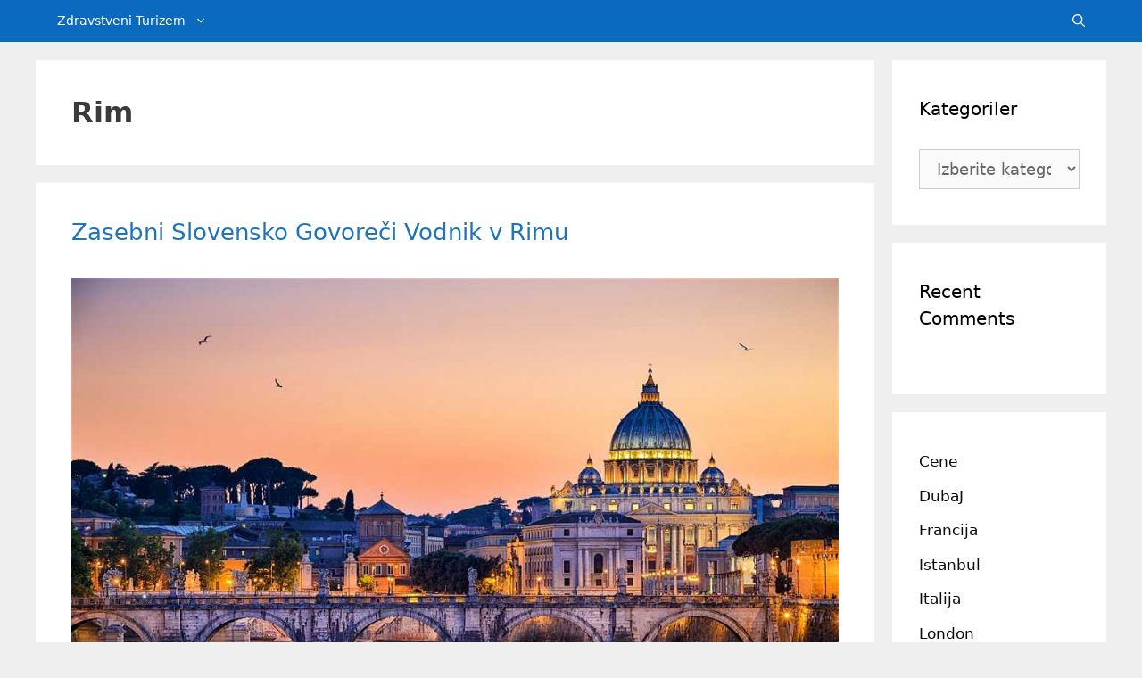

--- FILE ---
content_type: text/html; charset=UTF-8
request_url: https://travelingturks.com/sl/etiket/rim-sl/
body_size: 14318
content:
<!DOCTYPE html>
<html lang="sl-SI">
<head>
	
	<!-- GetYourGuide Analytics -->

<script async defer src="https://widget.getyourguide.com/dist/pa.umd.production.min.js" data-gyg-partner-id="F2GZGY3"></script>
	
	<meta charset="UTF-8">
	<title>Rim &#8211; Travelingturks</title>
<link rel='preload' href='https://travelingturks.com/wp-content/uploads/roma-turkce-rehber.jpg' as='image' imagesrcset='https://travelingturks.com/wp-content/uploads/roma-turkce-rehber.jpg 1024w, https://travelingturks.com/wp-content/uploads/roma-turkce-rehber-300x200.jpg 300w, https://travelingturks.com/wp-content/uploads/roma-turkce-rehber-768x512.jpg 768w, https://travelingturks.com/wp-content/uploads/roma-turkce-rehber-414x276.jpg 414w, https://travelingturks.com/wp-content/uploads/roma-turkce-rehber-470x313.jpg 470w, https://travelingturks.com/wp-content/uploads/roma-turkce-rehber-640x426.jpg 640w, https://travelingturks.com/wp-content/uploads/roma-turkce-rehber-130x86.jpg 130w, https://travelingturks.com/wp-content/uploads/roma-turkce-rehber-187x124.jpg 187w, https://travelingturks.com/wp-content/uploads/roma-turkce-rehber-990x660.jpg 990w' imagesizes='(max-width: 1024px) 100vw, 1024px' />

	<style>img:is([sizes="auto" i], [sizes^="auto," i]) { contain-intrinsic-size: 3000px 1500px }</style>
	<meta name="viewport" content="width=device-width, initial-scale=1"><meta name="robots" content="follow, noindex">
<meta property="og:url" content="https://travelingturks.com/sl/etiket/rim-sl/">
<meta property="og:site_name" content="Travelingturks">
<meta property="og:locale" content="sl_SI">
<meta property="og:locale:alternate" content=" tr_TR">
<meta property="og:locale:alternate" content="en_US">
<meta property="og:locale:alternate" content="es_ES">
<meta property="og:locale:alternate" content="fr_FR">
<meta property="og:locale:alternate" content="de_DE">
<meta property="og:locale:alternate" content="nl_NL">
<meta property="og:locale:alternate" content="ar">
<meta property="og:locale:alternate" content="bg_BG">
<meta property="og:locale:alternate" content="cs_CZ">
<meta property="og:locale:alternate" content="zh_CN">
<meta property="og:locale:alternate" content="fi">
<meta property="og:locale:alternate" content="el">
<meta property="og:locale:alternate" content="he_IL">
<meta property="og:locale:alternate" content="hi">
<meta property="og:locale:alternate" content="hu_HU">
<meta property="og:locale:alternate" content="id_ID">
<meta property="og:locale:alternate" content="ja">
<meta property="og:locale:alternate" content="ko_KR">
<meta property="og:locale:alternate" content="nb_NO">
<meta property="og:locale:alternate" content="pl_PL">
<meta property="og:locale:alternate" content="fa_IR">
<meta property="og:locale:alternate" content="pt_PT">
<meta property="og:locale:alternate" content="ro_RO">
<meta property="og:locale:alternate" content="ru_RU">
<meta property="og:locale:alternate" content="sr_RS">
<meta property="og:locale:alternate" content="sv_SE">
<meta property="og:locale:alternate" content="th">
<meta property="og:locale:alternate" content="uk_UA">
<meta property="og:locale:alternate" content="it_IT">
<meta property="og:locale:alternate" content="lv">
<meta property="og:locale:alternate" content="sk_SK">
<meta property="og:locale:alternate" content="da_DK">
<meta property="og:locale:alternate" content="et">
<meta property="og:locale:alternate" content="ca">
<meta property="og:locale:alternate" content="lt">
<meta property="og:type" content="object">
<meta property="og:title" content="Rim - Travelingturks">
<meta property="fb:pages" content="">
<meta property="fb:admins" content="">
<meta property="fb:app_id" content="">
<meta name="twitter:card" content="summary">
<meta name="twitter:site" content="https://twitter.com/travelingturks">
<meta name="twitter:creator" content="https://twitter.com/travelingturks">
<meta name="twitter:title" content="Rim - Travelingturks">
<link rel="alternate" type="application/rss+xml" title="Travelingturks &raquo; Vir" href="https://travelingturks.com/sl/feed/" />
<link rel="alternate" type="application/rss+xml" title="Travelingturks &raquo; Vir komentarjev" href="https://travelingturks.com/sl/comments/feed/" />
<link rel="alternate" type="application/rss+xml" title="Travelingturks &raquo; Rim Vir oznake" href="https://travelingturks.com/sl/etiket/rim-sl/feed/" />
<style class='flying-press-used-css' original-href='https://travelingturks.com/wp-content/cache/flying-press/72a49c98f1c6.style.min.css'></style>
<link rel='stylesheet' id='wpml-legacy-dropdown-0-css' media='all'  data-href="https://travelingturks.com/wp-content/cache/flying-press/72a49c98f1c6.style.min.css"/>
<style id='wpml-legacy-dropdown-0-inline-css'>.wpml-ls-statics-shortcode_actions{background-color:#eeeeee;}.wpml-ls-statics-shortcode_actions, .wpml-ls-statics-shortcode_actions .wpml-ls-sub-menu, .wpml-ls-statics-shortcode_actions a {border-color:#cdcdcd;}.wpml-ls-statics-shortcode_actions a, .wpml-ls-statics-shortcode_actions .wpml-ls-sub-menu a, .wpml-ls-statics-shortcode_actions .wpml-ls-sub-menu a:link, .wpml-ls-statics-shortcode_actions li:not(.wpml-ls-current-language) .wpml-ls-link, .wpml-ls-statics-shortcode_actions li:not(.wpml-ls-current-language) .wpml-ls-link:link {color:#444444;background-color:#ffffff;}.wpml-ls-statics-shortcode_actions .wpml-ls-sub-menu a:hover,.wpml-ls-statics-shortcode_actions .wpml-ls-sub-menu a:focus, .wpml-ls-statics-shortcode_actions .wpml-ls-sub-menu a:link:hover, .wpml-ls-statics-shortcode_actions .wpml-ls-sub-menu a:link:focus {color:#000000;background-color:#eeeeee;}.wpml-ls-statics-shortcode_actions .wpml-ls-current-language > a {color:#444444;background-color:#ffffff;}.wpml-ls-statics-shortcode_actions .wpml-ls-current-language:hover>a, .wpml-ls-statics-shortcode_actions .wpml-ls-current-language>a:focus {color:#000000;background-color:#eeeeee;}</style>
<style class='flying-press-used-css' original-href='https://travelingturks.com/wp-content/cache/flying-press/499c96d54627.rounded-thumbs.min.css'></style>
<link rel='stylesheet' id='crp-style-rounded-thumbs-css' media='all'  data-href="https://travelingturks.com/wp-content/cache/flying-press/499c96d54627.rounded-thumbs.min.css"/>
<style id='crp-style-rounded-thumbs-inline-css'>.crp_related.crp-rounded-thumbs a {
				width: 150px;
                height: 150px;
				text-decoration: none;
			}
			.crp_related.crp-rounded-thumbs img {
				max-width: 150px;
				margin: auto;
			}
			.crp_related.crp-rounded-thumbs .crp_title {
				width: 100%;
			}</style>
<style class='flying-press-used-css' original-href='https://travelingturks.com/wp-content/cache/flying-press/7e1007fa3b22.cms-navigation-base.css'>@media screen { #menu-wrap{width:100%;height:30px;position:relative;z-index:100} }</style>
<link rel='stylesheet' id='cms-navigation-style-base-css' media='screen'  data-href="https://travelingturks.com/wp-content/cache/flying-press/7e1007fa3b22.cms-navigation-base.css"/>
<style class='flying-press-used-css' original-href='https://travelingturks.com/wp-content/cache/flying-press/bead30b2dc0d.cms-navigation.css'>@media screen { #menu-wrap{background-color:#eee}#menu-wrap ul li:hover a,#menu-wrap ul a:focus,#menu-wrap ul a:active{background-color:#5798D0;color:#000} }</style>
<link rel='stylesheet' id='cms-navigation-style-css' media='screen'  data-href="https://travelingturks.com/wp-content/cache/flying-press/bead30b2dc0d.cms-navigation.css"/>
<style class='flying-press-used-css' original-href='https://travelingturks.com/wp-content/cache/flying-press/988dc0f2858c.widget-areas.css'>.footer-bar-active .footer-bar .widget{padding:0}.footer-bar .widget-title{display:none}.footer-bar-align-right .copyright-bar{order:-20;margin-right:auto}.site-footer:not(.footer-bar-active) .copyright-bar{margin:0 auto}@media (max-width:768px){.top-bar .inside-top-bar{justify-content:center}.footer-bar-active .inside-site-info{flex-direction:column}.footer-bar-active .footer-bar{margin-bottom:10px}.footer-bar-align-right .copyright-bar{order:unset;margin-right:0}}</style>
<link rel='stylesheet' id='generate-widget-areas-css' media='all'  data-href="https://travelingturks.com/wp-content/cache/flying-press/988dc0f2858c.widget-areas.css"/>
<style class='flying-press-used-css' original-href='https://travelingturks.com/wp-content/cache/flying-press/24dc710e49d1.main.css'>html,body,p,ol,ul,li,dl,dt,dd,blockquote,figure,fieldset,legend,textarea,pre,iframe,hr,h1,h2,h3,h4,h5,h6{margin:0;padding:0;border:0}html{font-family:sans-serif;-webkit-text-size-adjust:100%;-ms-text-size-adjust:100%;-webkit-font-smoothing:antialiased;-moz-osx-font-smoothing:grayscale}main{display:block}html{box-sizing:border-box}*,*::before,*::after{box-sizing:inherit}button,input,optgroup,select,textarea{font-family:inherit;font-size:100%;margin:0}[type="search"]{-webkit-appearance:textfield;outline-offset:-2px}[type="search"]::-webkit-search-decoration{-webkit-appearance:none}::-moz-focus-inner{border-style:none;padding:0}:-moz-focusring{outline:1px dotted ButtonText}body,button,input,select,textarea{font-family:-apple-system,system-ui,BlinkMacSystemFont,"Segoe UI",Helvetica,Arial,sans-serif,"Apple Color Emoji","Segoe UI Emoji","Segoe UI Symbol";font-weight:400;text-transform:none;font-size:17px;line-height:1.5}p{margin-bottom:1.5em}h1,h2,h3,h4,h5,h6{font-family:inherit;font-size:100%;font-style:inherit;font-weight:inherit}h1{font-size:42px;margin-bottom:20px;line-height:1.2em;font-weight:400;text-transform:none}h2{font-size:35px;margin-bottom:20px;line-height:1.2em;font-weight:400;text-transform:none}ul,ol{margin:0 0 1.5em 3em}ul{list-style:disc}li>ul,li>ol{margin-bottom:0;margin-left:1.5em}img{height:auto;max-width:100%}button,input[type="button"],input[type="reset"],input[type="submit"]{background:#55555e;color:#fff;border:1px solid #fff0;cursor:pointer;-webkit-appearance:button;padding:10px 20px}input[type="text"],input[type="email"],input[type="url"],input[type="password"],input[type="search"],input[type="tel"],input[type="number"],textarea,select{border:1px solid;border-radius:0;padding:10px 15px;max-width:100%}a,button,input{transition:color 0.1s ease-in-out,background-color 0.1s ease-in-out}a{text-decoration:none}.using-mouse :focus{outline:0}.using-mouse ::-moz-focus-inner{border:0}.size-auto,.size-full,.size-large,.size-medium,.size-thumbnail{max-width:100%;height:auto}.screen-reader-text{border:0;clip:rect(1px,1px,1px,1px);clip-path:inset(50%);height:1px;margin:-1px;overflow:hidden;padding:0;position:absolute!important;width:1px;word-wrap:normal!important}.screen-reader-text:focus{background-color:#f1f1f1;border-radius:3px;box-shadow:0 0 2px 2px rgb(0 0 0 / .6);clip:auto!important;clip-path:none;color:#21759b;display:block;font-size:.875rem;font-weight:700;height:auto;left:5px;line-height:normal;padding:15px 23px 14px;text-decoration:none;top:5px;width:auto;z-index:100000}.main-navigation{z-index:100;padding:0;clear:both;display:block}.main-navigation a{display:block;text-decoration:none;font-weight:400;text-transform:none;font-size:15px}.main-navigation ul{list-style:none;margin:0;padding-left:0}.main-navigation .main-nav ul li a{padding-left:20px;padding-right:20px;line-height:60px}.inside-navigation{position:relative}.main-navigation .inside-navigation{display:flex;align-items:center;flex-wrap:wrap;justify-content:space-between}.main-navigation .main-nav>ul{display:flex;flex-wrap:wrap;align-items:center}.main-navigation li{position:relative}.main-navigation .menu-bar-items{display:flex;align-items:center;font-size:15px}.main-navigation .menu-bar-items a{color:inherit}.main-navigation .menu-bar-item{position:relative}.main-navigation .menu-bar-item.search-item{z-index:20}.main-navigation .menu-bar-item>a{padding-left:20px;padding-right:20px;line-height:60px}.sidebar .main-navigation .main-nav{flex-basis:100%}.sidebar .main-navigation .main-nav>ul{flex-direction:column}.sidebar .main-navigation .menu-bar-items{margin:0 auto}.sidebar .main-navigation .menu-bar-items .search-item{order:10}.main-navigation ul ul{display:block;box-shadow:1px 1px 0 rgb(0 0 0 / .1);float:left;position:absolute;left:-99999px;opacity:0;z-index:99999;width:200px;text-align:left;top:auto;transition:opacity 80ms linear;transition-delay:0s;pointer-events:none;height:0;overflow:hidden}.main-navigation ul ul a{display:block}.main-navigation ul ul li{width:100%}.main-navigation .main-nav ul ul li a{line-height:normal;padding:10px 20px;font-size:14px}.main-navigation .main-nav ul li.menu-item-has-children>a{padding-right:0;position:relative}.main-navigation:not(.toggled) ul li:hover>ul,.main-navigation:not(.toggled) ul li.sfHover>ul{left:auto;opacity:1;transition-delay:150ms;pointer-events:auto;height:auto;overflow:visible}.main-navigation:not(.toggled) ul ul li:hover>ul,.main-navigation:not(.toggled) ul ul li.sfHover>ul{left:100%;top:0}.main-navigation.sub-menu-left:not(.toggled) ul ul li:hover>ul,.main-navigation.sub-menu-left:not(.toggled) ul ul li.sfHover>ul{right:100%;left:auto}.menu-item-has-children .dropdown-menu-toggle{display:inline-block;height:100%;clear:both;padding-right:20px;padding-left:10px}.menu-item-has-children ul .dropdown-menu-toggle{padding-top:10px;padding-bottom:10px;margin-top:-10px}nav ul ul .menu-item-has-children .dropdown-menu-toggle,.sidebar .menu-item-has-children .dropdown-menu-toggle{float:right}.widget-area .main-navigation li{float:none;display:block;width:100%;padding:0;margin:0}.sidebar .main-navigation.sub-menu-right ul li:hover ul,.sidebar .main-navigation.sub-menu-right ul li.sfHover ul{top:0;left:100%}.sidebar .main-navigation.sub-menu-left ul li:hover ul,.sidebar .main-navigation.sub-menu-left ul li.sfHover ul{top:0;right:100%}.posted-on .updated,.entry-header .gp-icon{display:none}.page-content:not(:first-child),.entry-content:not(:first-child),.entry-summary:not(:first-child){margin-top:2em}.site-content,.entry-header{word-wrap:break-word}.entry-title{margin-bottom:0}.page-header>*:last-child,.page-header .author-info>*:last-child{margin-bottom:0}.taxonomy-description p:last-child,.read-more-container,.page-content>p:last-child,.entry-content>p:last-child,.entry-summary>p:last-child{margin-bottom:0}.widget-area .widget{padding:40px}.widget select{max-width:100%}.sidebar .widget *:last-child,.footer-widgets .widget *:last-child{margin-bottom:0}.widget-title{margin-bottom:30px;font-size:20px;line-height:1.5;font-weight:400;text-transform:none}.widget ul,.widget ol{margin:0}.widget .search-field{width:100%}.widget .search-form{display:flex}.sidebar .widget:last-child,.footer-widgets .widget:last-child{margin-bottom:0}.widget ul li{list-style-type:none;position:relative;margin-bottom:.5em}.widget ul li ul{margin-left:1em;margin-top:.5em}.site-content{display:flex}.grid-container{margin-left:auto;margin-right:auto;max-width:1200px}.sidebar .widget,.page-header,.site-main>*{margin-bottom:20px}.separate-containers .inside-article,.separate-containers .comments-area,.separate-containers .page-header,.separate-containers .paging-navigation{padding:40px}.separate-containers .site-main{margin:20px}.separate-containers.right-sidebar .site-main,.separate-containers.both-right .site-main{margin-left:0}.separate-containers .inside-right-sidebar,.separate-containers .inside-left-sidebar{margin-top:20px;margin-bottom:20px}.widget-area .main-navigation{margin-bottom:20px}.separate-containers .site-main>*:last-child,.one-container .site-main>*:last-child{margin-bottom:0}.sidebar .grid-container{max-width:100%;width:100%}.inside-site-info{display:flex;align-items:center;justify-content:center;padding:20px 40px}.site-info{text-align:center;font-size:15px}.post-image:not(:first-child){margin-top:2em}.gp-icon{display:inline-flex;align-self:center}.gp-icon svg{height:1em;width:1em;top:.125em;position:relative;fill:currentColor}.icon-menu-bars svg:nth-child(2),.toggled .icon-menu-bars svg:nth-child(1),.icon-search svg:nth-child(2),.close-search .icon-search svg:nth-child(1){display:none}.toggled .icon-menu-bars svg:nth-child(2),.close-search .icon-search svg:nth-child(2){display:block}nav.toggled .icon-arrow-left svg{transform:rotate(-90deg)}nav.toggled .icon-arrow-right svg{transform:rotate(90deg)}nav.toggled .sfHover>a>.dropdown-menu-toggle .gp-icon svg{transform:rotate(180deg)}nav.toggled .sfHover>a>.dropdown-menu-toggle .gp-icon.icon-arrow-left svg{transform:rotate(-270deg)}nav.toggled .sfHover>a>.dropdown-menu-toggle .gp-icon.icon-arrow-right svg{transform:rotate(270deg)}.container.grid-container{width:auto}.menu-toggle,.mobile-bar-items,.sidebar-nav-mobile{display:none}.menu-toggle{padding:0 20px;line-height:60px;margin:0;font-weight:400;text-transform:none;font-size:15px;cursor:pointer}.menu-toggle .mobile-menu{padding-left:3px}.menu-toggle .gp-icon+.mobile-menu{padding-left:9px}.menu-toggle .mobile-menu:empty{display:none}button.menu-toggle{background-color:#fff0;flex-grow:1;border:0;text-align:center}button.menu-toggle:hover,button.menu-toggle:active,button.menu-toggle:focus{background-color:#fff0}.has-menu-bar-items button.menu-toggle{flex-grow:0}nav.toggled ul ul.sub-menu{width:100%}.toggled .menu-item-has-children .dropdown-menu-toggle{padding-left:20px}.main-navigation.toggled .main-nav{flex-basis:100%;order:3}.main-navigation.toggled .main-nav>ul{display:block}.main-navigation.toggled .main-nav li{width:100%;text-align:left}.main-navigation.toggled .main-nav ul ul{transition:0s;visibility:hidden;box-shadow:none;border-bottom:1px solid rgb(0 0 0 / .05)}.main-navigation.toggled .main-nav ul ul li:last-child>ul{border-bottom:0}.main-navigation.toggled .main-nav ul ul.toggled-on{position:relative;top:0;left:auto!important;right:auto!important;width:100%;pointer-events:auto;height:auto;opacity:1;display:block;visibility:visible;float:none}.main-navigation.toggled .menu-item-has-children .dropdown-menu-toggle{float:right}.has-inline-mobile-toggle #site-navigation.toggled{margin-top:1.5em}.has-inline-mobile-toggle #site-navigation.has-active-search{margin-top:1.5em}.has-inline-mobile-toggle #site-navigation.has-active-search .nav-search-active{position:relative}.has-inline-mobile-toggle #site-navigation.has-active-search .navigation-search input{outline:auto}@media (max-width:768px){.hide-on-mobile{display:none!important}a,body,button,input,select,textarea{transition:all 0s ease-in-out}.site-content{flex-direction:column}.container .site-content .content-area{width:auto}.is-left-sidebar.sidebar,.is-right-sidebar.sidebar{width:auto;order:initial}#main{margin-left:0;margin-right:0}body:not(.no-sidebar) #main{margin-bottom:0}}@media (min-width:769px) and (max-width:1024px){.hide-on-tablet{display:none!important}}@media (min-width:1025px){.hide-on-desktop{display:none!important}}</style>
<link rel='stylesheet' id='generate-style-css' media='all'  data-href="https://travelingturks.com/wp-content/cache/flying-press/24dc710e49d1.main.css"/>
<style id='generate-style-inline-css'>#nav-below {display:none;}@media (max-width:768px){}
.generate-columns {margin-bottom: 20px;padding-left: 20px;}.generate-columns-container {margin-left: -20px;}.page-header {margin-bottom: 20px;margin-left: 20px}.generate-columns-container > .paging-navigation {margin-left: 20px;}
.is-right-sidebar{width:20%;}.is-left-sidebar{width:20%;}.site-content .content-area{width:80%;}@media (max-width: 768px){.main-navigation .menu-toggle,.sidebar-nav-mobile:not(#sticky-placeholder){display:block;}.main-navigation ul,.gen-sidebar-nav,.main-navigation:not(.slideout-navigation):not(.toggled) .main-nav > ul,.has-inline-mobile-toggle #site-navigation .inside-navigation > *:not(.navigation-search):not(.main-nav){display:none;}.nav-align-right .inside-navigation,.nav-align-center .inside-navigation{justify-content:space-between;}}
.dynamic-author-image-rounded{border-radius:100%;}.dynamic-featured-image, .dynamic-author-image{vertical-align:middle;}.one-container.blog .dynamic-content-template:not(:last-child), .one-container.archive .dynamic-content-template:not(:last-child){padding-bottom:0px;}.dynamic-entry-excerpt > p:last-child{margin-bottom:0px;}</style>
<style class='flying-press-used-css' original-href='https://travelingturks.com/wp-content/cache/flying-press/3fab8da29cba.style.min.css'>body{background-color:#efefef;color:#3a3a3a}a{color:#1e73be}a:hover,a:focus,a:active{color:#000}.navigation-search{position:absolute;left:-99999px;pointer-events:none;visibility:hidden;z-index:20;width:100%;top:0;transition:opacity 100ms ease-in-out;opacity:0}.navigation-search.nav-search-active{left:0;right:0;pointer-events:auto;visibility:visible;opacity:1}.navigation-search input[type="search"]{outline:0;border:0;vertical-align:bottom;line-height:1;opacity:.9;width:100%;z-index:20;border-radius:0;-webkit-appearance:none;height:60px}.navigation-search input::-ms-clear{display:none;width:0;height:0}.navigation-search input::-ms-reveal{display:none;width:0;height:0}.navigation-search input::-webkit-search-decoration,.navigation-search input::-webkit-search-cancel-button,.navigation-search input::-webkit-search-results-button,.navigation-search input::-webkit-search-results-decoration{display:none}:root{--contrast:#222222;--contrast-2:#575760;--contrast-3:#b2b2be;--base:#f0f0f0;--base-2:#f7f8f9;--base-3:#ffffff;--accent:#1e73be}body,button,input,select,textarea{font-weight:400;font-size:18px}body{line-height:1.8}.main-navigation a,.menu-toggle{font-weight:500;font-size:14px}.main-navigation .menu-bar-items{font-size:14px}.main-navigation .main-nav ul ul li a{font-size:13px}.sidebar .widget,.footer-widgets .widget{font-size:17px}h1{font-weight:600;font-size:32px}h2{font-weight:500;font-size:26px}@media (max-width:768px){.main-title{font-size:20px}h1{font-size:30px}h2{font-size:23px}}.main-navigation,.main-navigation ul ul{background-color:#0b6abd}.main-navigation .main-nav ul li a,.main-navigation .menu-toggle,.main-navigation .menu-bar-items{color:#fff}.main-navigation .main-nav ul li:not([class*="current-menu-"]):hover>a,.main-navigation .main-nav ul li:not([class*="current-menu-"]):focus>a,.main-navigation .main-nav ul li.sfHover:not([class*="current-menu-"])>a,.main-navigation .menu-bar-item:hover>a,.main-navigation .menu-bar-item.sfHover>a{color:#eaeaea}button.menu-toggle:hover,button.menu-toggle:focus{color:#fff}.main-navigation .main-nav ul li[class*="current-menu-"]>a{color:#fff}.navigation-search input[type="search"],.navigation-search input[type="search"]:active,.navigation-search input[type="search"]:focus,.main-navigation .main-nav ul li.search-item.active>a,.main-navigation .menu-bar-items .search-item.active>a{color:#0a0a0a;background-color:#fff;opacity:1}.main-navigation ul ul{background-color:#3f3f3f}.main-navigation .main-nav ul ul li a{color:#fff}.main-navigation .main-nav ul ul li:not([class*="current-menu-"]):hover>a,.main-navigation .main-nav ul ul li:not([class*="current-menu-"]):focus>a,.main-navigation .main-nav ul ul li.sfHover:not([class*="current-menu-"])>a{color:#fff;background-color:#4f4f4f}.main-navigation .main-nav ul ul li[class*="current-menu-"]>a{color:#fff;background-color:#4f4f4f}.separate-containers .inside-article,.separate-containers .comments-area,.separate-containers .page-header,.one-container .container,.separate-containers .paging-navigation,.inside-page-header{background-color:#fff}.sidebar .widget{color:#191919;background-color:#fff}.sidebar .widget a{color:#0a0a0a}.sidebar .widget a:hover{color:#1f502a}.sidebar .widget .widget-title{color:#000}.site-info{color:#fff;background-color:#222}.site-info a{color:#fff}.site-info a:hover{color:#606060}input[type="text"],input[type="email"],input[type="url"],input[type="password"],input[type="search"],input[type="tel"],input[type="number"],textarea,select{color:#666;background-color:#fafafa;border-color:#ccc}input[type="text"]:focus,input[type="email"]:focus,input[type="url"]:focus,input[type="password"]:focus,input[type="search"]:focus,input[type="tel"]:focus,input[type="number"]:focus,textarea:focus,select:focus{color:#666;background-color:#fff;border-color:#bfbfbf}button,html input[type="button"],input[type="reset"],input[type="submit"],a.button,a.wp-block-button__link:not(.has-background){color:#fff;background-color:#666}button:hover,html input[type="button"]:hover,input[type="reset"]:hover,input[type="submit"]:hover,a.button:hover,button:focus,html input[type="button"]:focus,input[type="reset"]:focus,input[type="submit"]:focus,a.button:focus,a.wp-block-button__link:not(.has-background):active,a.wp-block-button__link:not(.has-background):focus,a.wp-block-button__link:not(.has-background):hover{color:#fff;background-color:#3f3f3f}:root{--gp-search-modal-bg-color:var(--base-3);--gp-search-modal-text-color:var(--contrast);--gp-search-modal-overlay-bg-color:rgba(0,0,0,0.2)}@media (max-width:768px){.main-navigation .menu-bar-item:hover>a,.main-navigation .menu-bar-item.sfHover>a{background:none;color:#fff}}.main-navigation .main-nav ul li a,.menu-toggle,.main-navigation .menu-bar-item>a{padding-left:24px;padding-right:24px;line-height:47px}.main-navigation .main-nav ul ul li a{padding:20px 24px 20px 24px}.navigation-search input[type="search"]{height:47px}.menu-item-has-children .dropdown-menu-toggle{padding-right:24px}.menu-item-has-children ul .dropdown-menu-toggle{padding-top:20px;padding-bottom:20px;margin-top:-20px}.widget-area .widget{padding:40px 30px 40px 30px}.inside-site-info{padding:20px}.inside-site-info.grid-container{max-width:1240px}@media (max-width:768px){.separate-containers .inside-article,.separate-containers .comments-area,.separate-containers .page-header,.separate-containers .paging-navigation,.one-container .site-content,.inside-page-header{padding:25px}.inside-site-info{padding-right:10px;padding-left:10px}}.main-navigation,.main-navigation .menu-toggle{background-repeat:no-repeat}@media (max-width:768px){.main-navigation .menu-toggle,.main-navigation .mobile-bar-items a,.main-navigation .menu-bar-item>a{padding-left:27px;padding-right:27px}.main-navigation .main-nav ul li a,.main-navigation .menu-toggle,.main-navigation .mobile-bar-items a,.main-navigation .menu-bar-item>a{line-height:50px}.main-navigation .site-logo.navigation-logo img,.mobile-header-navigation .site-logo.mobile-header-logo img,.navigation-search input[type="search"]{height:50px}}@media (max-width:768px){h1.entry-title{font-size:25px}}@media (max-width:768px){.navigation-branding .main-title{font-size:20px}}</style>
<link rel='stylesheet' id='generatepress-dynamic-css' media='all'  data-href="https://travelingturks.com/wp-content/cache/flying-press/3fab8da29cba.style.min.css"/>
<style class='flying-press-used-css' original-href='https://travelingturks.com/wp-content/cache/flying-press/db625a61740a.style.css'>.post-image-aligned-center .post-image,.post-image-aligned-center .featured-image{text-align:center}@media (max-width:768px){body:not(.post-image-aligned-center) .inside-article .post-image,body:not(.post-image-aligned-center) .featured-image,body:not(.post-image-aligned-center) .inside-article .featured-image{margin-right:0;margin-left:0;float:none;text-align:center}}.separate-containers .site-main>.generate-columns-container{margin-bottom:0}.generate-columns-container:not(.masonry-container){display:flex;flex-wrap:wrap;align-items:stretch}.generate-columns .inside-article{height:100%;box-sizing:border-box}.generate-columns-container .paging-navigation,.generate-columns-container .page-header{flex:1 1 100%;clear:both}.load-more:not(.has-svg-icon) .button.loading:before{content:"\e900";display:inline-block;font-family:"GP Premium";font-style:normal;font-weight:400;font-variant:normal;text-transform:none;line-height:1;animation:spin 2s infinite linear;margin-right:7px}.load-more .button:not(.loading) .gp-icon{display:none}@keyframes spin{0%{transform:rotate(0deg)}100%{transform:rotate(360deg)}}.generate-columns{box-sizing:border-box}.generate-columns.grid-50,.grid-sizer.grid-50{width:50%}.generate-columns.grid-100,.grid-sizer.grid-100{width:100%}@media (min-width:768px) and (max-width:1024px){.generate-columns.tablet-grid-50,.grid-sizer.tablet-grid-50{width:50%}}@media (max-width:767px){.generate-columns-activated .generate-columns-container{margin-left:0;margin-right:0}.generate-columns-container>*,.generate-columns-container .generate-columns{padding-left:0}.generate-columns-container .page-header{margin-left:0}.generate-columns.mobile-grid-100,.grid-sizer.mobile-grid-100{width:100%}}@media (max-width:768px){.load-more{display:block;text-align:center;margin-bottom:0}}</style>
<link rel='stylesheet' id='generate-blog-css' media='all'  data-href="https://travelingturks.com/wp-content/cache/flying-press/db625a61740a.style.css"/>
<style class='flying-press-used-css' original-href='https://travelingturks.com/wp-content/cache/flying-press/4722b1d42e5e.navigation-branding-flex.css'>.main-navigation.mobile-header-navigation{display:none;float:none;margin-bottom:0}.main-navigation .menu-toggle{flex-grow:1;width:auto}</style>
<link rel='stylesheet' id='generate-navigation-branding-css' media='all'  data-href="https://travelingturks.com/wp-content/cache/flying-press/4722b1d42e5e.navigation-branding-flex.css"/>
<style id='generate-navigation-branding-inline-css'>@media (max-width: 768px){.site-header, #site-navigation, #sticky-navigation{display:none !important;opacity:0.0;}#mobile-header{display:block !important;width:100% !important;}#mobile-header .main-nav > ul{display:none;}#mobile-header.toggled .main-nav > ul, #mobile-header .menu-toggle, #mobile-header .mobile-bar-items{display:block;}#mobile-header .main-nav{-ms-flex:0 0 100%;flex:0 0 100%;-webkit-box-ordinal-group:5;-ms-flex-order:4;order:4;}}.main-navigation.has-branding.grid-container .navigation-branding, .main-navigation.has-branding:not(.grid-container) .inside-navigation:not(.grid-container) .navigation-branding{margin-left:10px;}.navigation-branding img, .site-logo.mobile-header-logo img{height:47px;width:auto;}.navigation-branding .main-title{line-height:47px;}@media (max-width: 1210px){#site-navigation .navigation-branding, #sticky-navigation .navigation-branding{margin-left:10px;}}@media (max-width: 768px){.main-navigation.has-branding.nav-align-center .menu-bar-items, .main-navigation.has-sticky-branding.navigation-stick.nav-align-center .menu-bar-items{margin-left:auto;}.navigation-branding{margin-right:auto;margin-left:10px;}.navigation-branding .main-title, .mobile-header-navigation .site-logo{margin-left:10px;}.navigation-branding img, .site-logo.mobile-header-logo{height:50px;}.navigation-branding .main-title{line-height:50px;}}</style>
<script id="wpml-cookie-js-extra">
var wpml_cookies = {"wp-wpml_current_language":{"value":"sl","expires":1,"path":"\/"}};
var wpml_cookies = {"wp-wpml_current_language":{"value":"sl","expires":1,"path":"\/"}};
</script>
<script src="https://travelingturks.com/wp-content/plugins/sitepress-multilingual-cms/res/js/cookies/language-cookie.js?ver=476000" id="wpml-cookie-js" defer data-wp-strategy="defer"></script>
<script src="https://travelingturks.com/wp-content/plugins/sitepress-multilingual-cms/templates/language-switchers/legacy-dropdown/script.min.js?ver=1" id="wpml-legacy-dropdown-0-js"></script>
<link rel="https://api.w.org/" href="https://travelingturks.com/sl/wp-json/" /><link rel="alternate" title="JSON" type="application/json" href="https://travelingturks.com/sl/wp-json/wp/v2/tags/4024" /><meta name="generator" content="WPML ver:4.7.6 stt:49,5,7,8,60,9,12,38,1,15,18,4,3,13,20,21,23,25,27,28,29,32,33,34,35,39,17,41,42,45,46,50,10,47,2,51,53,54,55;" />
<script class="ti-site-data" type="application/ld+json">{"@context":"http://schema.org","data":{"r":"1:0!7:1!30:1"}}</script><style>.recentcomments a{display:inline !important;padding:0 !important;margin:0 !important;}</style><link rel="icon" href="https://travelingturks.com/wp-content/uploads/favicon-1.png" sizes="32x32" />
<link rel="icon" href="https://travelingturks.com/wp-content/uploads/favicon-1.png" sizes="192x192" />
<link rel="apple-touch-icon" href="https://travelingturks.com/wp-content/uploads/favicon-1.png" />
<meta name="msapplication-TileImage" content="https://travelingturks.com/wp-content/uploads/favicon-1.png" />
</head>

<body class="archive tag tag-rim-sl tag-4024 wp-embed-responsive wp-theme-generatepress post-image-below-header post-image-aligned-center generate-columns-activated infinite-scroll sticky-menu-fade mobile-header right-sidebar nav-below-header separate-containers nav-search-enabled header-aligned-center dropdown-hover" itemtype="https://schema.org/Blog" itemscope>
	<a class="screen-reader-text skip-link" href="#content" title="Skip to content">Skip to content</a>		<nav id="mobile-header" itemtype="https://schema.org/SiteNavigationElement" itemscope class="main-navigation mobile-header-navigation has-menu-bar-items">
			<div class="inside-navigation grid-container grid-parent">
				<form method="get" class="search-form navigation-search" action="https://travelingturks.com/sl/">
					<input type="search" class="search-field" value="" name="s" title="Search" />
				</form>					<button class="menu-toggle" aria-controls="mobile-menu" aria-expanded="false">
						<span class="gp-icon icon-menu-bars"><svg viewBox="0 0 512 512" aria-hidden="true" xmlns="http://www.w3.org/2000/svg" width="1em" height="1em"><path d="M0 96c0-13.255 10.745-24 24-24h464c13.255 0 24 10.745 24 24s-10.745 24-24 24H24c-13.255 0-24-10.745-24-24zm0 160c0-13.255 10.745-24 24-24h464c13.255 0 24 10.745 24 24s-10.745 24-24 24H24c-13.255 0-24-10.745-24-24zm0 160c0-13.255 10.745-24 24-24h464c13.255 0 24 10.745 24 24s-10.745 24-24 24H24c-13.255 0-24-10.745-24-24z" /></svg><svg viewBox="0 0 512 512" aria-hidden="true" xmlns="http://www.w3.org/2000/svg" width="1em" height="1em"><path d="M71.029 71.029c9.373-9.372 24.569-9.372 33.942 0L256 222.059l151.029-151.03c9.373-9.372 24.569-9.372 33.942 0 9.372 9.373 9.372 24.569 0 33.942L289.941 256l151.03 151.029c9.372 9.373 9.372 24.569 0 33.942-9.373 9.372-24.569 9.372-33.942 0L256 289.941l-151.029 151.03c-9.373 9.372-24.569 9.372-33.942 0-9.372-9.373-9.372-24.569 0-33.942L222.059 256 71.029 104.971c-9.372-9.373-9.372-24.569 0-33.942z" /></svg></span><span class="mobile-menu">Menü</span>					</button>
					<div id="mobile-menu" class="main-nav"><ul id="menu-anamenu-slovenian" class=" menu sf-menu"><li id="menu-item-241985" class="menu-item menu-item-type-post_type menu-item-object-page menu-item-has-children menu-item-241985"><a href="https://travelingturks.com/sl/zdravstveni-turizem/">Zdravstveni Turizem<span role="presentation" class="dropdown-menu-toggle"><span class="gp-icon icon-arrow"><svg viewBox="0 0 330 512" aria-hidden="true" xmlns="http://www.w3.org/2000/svg" width="1em" height="1em"><path d="M305.913 197.085c0 2.266-1.133 4.815-2.833 6.514L171.087 335.593c-1.7 1.7-4.249 2.832-6.515 2.832s-4.815-1.133-6.515-2.832L26.064 203.599c-1.7-1.7-2.832-4.248-2.832-6.514s1.132-4.816 2.832-6.515l14.162-14.163c1.7-1.699 3.966-2.832 6.515-2.832 2.266 0 4.815 1.133 6.515 2.832l111.316 111.317 111.316-111.317c1.7-1.699 4.249-2.832 6.515-2.832s4.815 1.133 6.515 2.832l14.162 14.163c1.7 1.7 2.833 4.249 2.833 6.515z" /></svg></span></span></a>
<ul class="sub-menu">
	<li id="menu-item-241986" class="menu-item menu-item-type-post_type menu-item-object-page menu-item-241986"><a href="https://travelingturks.com/sl/zdravstveni-turizem/cene-zdravljenja-zob-v-turciji/">Cene zdravljenja zob v Turčiji</a></li>
</ul>
</li>
</ul></div><div class="menu-bar-items"><span class="menu-bar-item search-item"><a aria-label="Open Search Bar" href="#"><span class="gp-icon icon-search"><svg viewBox="0 0 512 512" aria-hidden="true" xmlns="http://www.w3.org/2000/svg" width="1em" height="1em"><path fill-rule="evenodd" clip-rule="evenodd" d="M208 48c-88.366 0-160 71.634-160 160s71.634 160 160 160 160-71.634 160-160S296.366 48 208 48zM0 208C0 93.125 93.125 0 208 0s208 93.125 208 208c0 48.741-16.765 93.566-44.843 129.024l133.826 134.018c9.366 9.379 9.355 24.575-.025 33.941-9.379 9.366-24.575 9.355-33.941-.025L337.238 370.987C301.747 399.167 256.839 416 208 416 93.125 416 0 322.875 0 208z" /></svg><svg viewBox="0 0 512 512" aria-hidden="true" xmlns="http://www.w3.org/2000/svg" width="1em" height="1em"><path d="M71.029 71.029c9.373-9.372 24.569-9.372 33.942 0L256 222.059l151.029-151.03c9.373-9.372 24.569-9.372 33.942 0 9.372 9.373 9.372 24.569 0 33.942L289.941 256l151.03 151.029c9.372 9.373 9.372 24.569 0 33.942-9.373 9.372-24.569 9.372-33.942 0L256 289.941l-151.029 151.03c-9.373 9.372-24.569 9.372-33.942 0-9.372-9.373-9.372-24.569 0-33.942L222.059 256 71.029 104.971c-9.372-9.373-9.372-24.569 0-33.942z" /></svg></span></a></span></div>			</div><!-- .inside-navigation -->
		</nav><!-- #site-navigation -->
				<nav class="main-navigation has-menu-bar-items sub-menu-right" id="site-navigation" aria-label="Primary"  itemtype="https://schema.org/SiteNavigationElement" itemscope>
			<div class="inside-navigation grid-container">
				<form method="get" class="search-form navigation-search" action="https://travelingturks.com/sl/">
					<input type="search" class="search-field" value="" name="s" title="Search" />
				</form>				<button class="menu-toggle" aria-controls="primary-menu" aria-expanded="false">
					<span class="gp-icon icon-menu-bars"><svg viewBox="0 0 512 512" aria-hidden="true" xmlns="http://www.w3.org/2000/svg" width="1em" height="1em"><path d="M0 96c0-13.255 10.745-24 24-24h464c13.255 0 24 10.745 24 24s-10.745 24-24 24H24c-13.255 0-24-10.745-24-24zm0 160c0-13.255 10.745-24 24-24h464c13.255 0 24 10.745 24 24s-10.745 24-24 24H24c-13.255 0-24-10.745-24-24zm0 160c0-13.255 10.745-24 24-24h464c13.255 0 24 10.745 24 24s-10.745 24-24 24H24c-13.255 0-24-10.745-24-24z" /></svg><svg viewBox="0 0 512 512" aria-hidden="true" xmlns="http://www.w3.org/2000/svg" width="1em" height="1em"><path d="M71.029 71.029c9.373-9.372 24.569-9.372 33.942 0L256 222.059l151.029-151.03c9.373-9.372 24.569-9.372 33.942 0 9.372 9.373 9.372 24.569 0 33.942L289.941 256l151.03 151.029c9.372 9.373 9.372 24.569 0 33.942-9.373 9.372-24.569 9.372-33.942 0L256 289.941l-151.029 151.03c-9.373 9.372-24.569 9.372-33.942 0-9.372-9.373-9.372-24.569 0-33.942L222.059 256 71.029 104.971c-9.372-9.373-9.372-24.569 0-33.942z" /></svg></span><span class="mobile-menu">Menü</span>				</button>
				<div id="primary-menu" class="main-nav"><ul id="menu-anamenu-slovenian-1" class=" menu sf-menu"><li class="menu-item menu-item-type-post_type menu-item-object-page menu-item-has-children menu-item-241985"><a href="https://travelingturks.com/sl/zdravstveni-turizem/">Zdravstveni Turizem<span role="presentation" class="dropdown-menu-toggle"><span class="gp-icon icon-arrow"><svg viewBox="0 0 330 512" aria-hidden="true" xmlns="http://www.w3.org/2000/svg" width="1em" height="1em"><path d="M305.913 197.085c0 2.266-1.133 4.815-2.833 6.514L171.087 335.593c-1.7 1.7-4.249 2.832-6.515 2.832s-4.815-1.133-6.515-2.832L26.064 203.599c-1.7-1.7-2.832-4.248-2.832-6.514s1.132-4.816 2.832-6.515l14.162-14.163c1.7-1.699 3.966-2.832 6.515-2.832 2.266 0 4.815 1.133 6.515 2.832l111.316 111.317 111.316-111.317c1.7-1.699 4.249-2.832 6.515-2.832s4.815 1.133 6.515 2.832l14.162 14.163c1.7 1.7 2.833 4.249 2.833 6.515z" /></svg></span></span></a>
<ul class="sub-menu">
	<li class="menu-item menu-item-type-post_type menu-item-object-page menu-item-241986"><a href="https://travelingturks.com/sl/zdravstveni-turizem/cene-zdravljenja-zob-v-turciji/">Cene zdravljenja zob v Turčiji</a></li>
</ul>
</li>
</ul></div><div class="menu-bar-items"><span class="menu-bar-item search-item"><a aria-label="Open Search Bar" href="#"><span class="gp-icon icon-search"><svg viewBox="0 0 512 512" aria-hidden="true" xmlns="http://www.w3.org/2000/svg" width="1em" height="1em"><path fill-rule="evenodd" clip-rule="evenodd" d="M208 48c-88.366 0-160 71.634-160 160s71.634 160 160 160 160-71.634 160-160S296.366 48 208 48zM0 208C0 93.125 93.125 0 208 0s208 93.125 208 208c0 48.741-16.765 93.566-44.843 129.024l133.826 134.018c9.366 9.379 9.355 24.575-.025 33.941-9.379 9.366-24.575 9.355-33.941-.025L337.238 370.987C301.747 399.167 256.839 416 208 416 93.125 416 0 322.875 0 208z" /></svg><svg viewBox="0 0 512 512" aria-hidden="true" xmlns="http://www.w3.org/2000/svg" width="1em" height="1em"><path d="M71.029 71.029c9.373-9.372 24.569-9.372 33.942 0L256 222.059l151.029-151.03c9.373-9.372 24.569-9.372 33.942 0 9.372 9.373 9.372 24.569 0 33.942L289.941 256l151.03 151.029c9.372 9.373 9.372 24.569 0 33.942-9.373 9.372-24.569 9.372-33.942 0L256 289.941l-151.029 151.03c-9.373 9.372-24.569 9.372-33.942 0-9.372-9.373-9.372-24.569 0-33.942L222.059 256 71.029 104.971c-9.372-9.373-9.372-24.569 0-33.942z" /></svg></span></a></span></div>			</div>
		</nav>
		
	<div class="site grid-container container hfeed" id="page">
				<div class="site-content" id="content">
			
	<div class="content-area" id="primary">
		<main class="site-main" id="main">
			<div class="generate-columns-container ">		<header class="page-header" aria-label="Page">
			
			<h1 class="page-title">
				Rim			</h1>

					</header>
		<article id="post-226469" class="post-226469 post type-post status-publish format-standard has-post-thumbnail hentry category-italija-sl category-rim-sl tag-italija-sl tag-rim-sl infinite-scroll-item generate-columns tablet-grid-50 mobile-grid-100 grid-parent grid-100 featured-column" itemtype="https://schema.org/CreativeWork" itemscope>
	<div class="inside-article">
					<header class="entry-header">
				<h2 class="entry-title" itemprop="headline"><a href="https://travelingturks.com/sl/evrope-sl/italija-sl/rim-sl/zasebni-vodnik-po-rimu/" rel="bookmark">Zasebni Slovensko Govoreči Vodnik v Rimu</a></h2>			</header>
			<div class="post-image">
						
						<a href="https://travelingturks.com/sl/evrope-sl/italija-sl/rim-sl/zasebni-vodnik-po-rimu/">
							<img width="1024" height="683" src="https://travelingturks.com/wp-content/uploads/roma-turkce-rehber.jpg" class="attachment-full size-full wp-post-image" alt="Vatikanski muzej, Kolosej, Civitavecchia in ogled mesta z zasebnim slovensko/hrvaškim vodnikom v Rimu." itemprop="image" decoding="async" srcset="https://travelingturks.com/wp-content/uploads/roma-turkce-rehber.jpg 1024w, https://travelingturks.com/wp-content/uploads/roma-turkce-rehber-300x200.jpg 300w, https://travelingturks.com/wp-content/uploads/roma-turkce-rehber-768x512.jpg 768w, https://travelingturks.com/wp-content/uploads/roma-turkce-rehber-414x276.jpg 414w, https://travelingturks.com/wp-content/uploads/roma-turkce-rehber-470x313.jpg 470w, https://travelingturks.com/wp-content/uploads/roma-turkce-rehber-640x426.jpg 640w, https://travelingturks.com/wp-content/uploads/roma-turkce-rehber-130x86.jpg 130w, https://travelingturks.com/wp-content/uploads/roma-turkce-rehber-187x124.jpg 187w, https://travelingturks.com/wp-content/uploads/roma-turkce-rehber-990x660.jpg 990w" sizes="(max-width: 1024px) 100vw, 1024px"  loading="eager" fetchpriority="high"/>
						</a>
					</div>
			<div class="entry-summary" itemprop="text">
				<p>Zasebni vodnik po Rimu; raziskujte čudeže Rima, vključno z Vatikanskimi muzeji, Sikstinsko kapelo, Kolosejem in Panteonom s profesionalnim vodnikom, ki govori angleško/hrvaško/slovensko. S svojim zasebnim vodnikom lahko obidete dolge vrste za vstopnice in prihranite do dve uri čakanja, ali pa vam vodnik lahko priskrbi vstopnice. Pristojbina za zasebno vodenje v Rimu se giblje med 50 &#8230; <a title="Zasebni Slovensko Govoreči Vodnik v Rimu" class="read-more" href="https://travelingturks.com/sl/evrope-sl/italija-sl/rim-sl/zasebni-vodnik-po-rimu/" aria-label="Read more about Zasebni Slovensko Govoreči Vodnik v Rimu">Read +++</a></p>
			</div>

			</div>
</article>
<article id="post-218706" class="post-218706 post type-post status-publish format-standard has-post-thumbnail hentry category-rim-sl tag-hitre-vstopnice tag-italija-sl tag-rim-sl infinite-scroll-item generate-columns tablet-grid-50 mobile-grid-100 grid-parent grid-50" itemtype="https://schema.org/CreativeWork" itemscope>
	<div class="inside-article">
					<header class="entry-header">
				<h2 class="entry-title" itemprop="headline"><a href="https://travelingturks.com/sl/evrope-sl/italija-sl/rim-sl/vstopnice-za-sikstinsko-kapelo/" rel="bookmark">Vstopnice za Sikstinsko Kapelo</a></h2>			</header>
			<div class="post-image">
						
						<a href="https://travelingturks.com/sl/evrope-sl/italija-sl/rim-sl/vstopnice-za-sikstinsko-kapelo/">
							<img width="1024" height="576" src="https://travelingturks.com/wp-content/uploads/sistine-sapeli.jpg" class="attachment-full size-full wp-post-image" alt="Vstopnice za Sikstinsko kapelo" itemprop="image" decoding="async" srcset="https://travelingturks.com/wp-content/uploads/sistine-sapeli.jpg 1024w, https://travelingturks.com/wp-content/uploads/sistine-sapeli-300x168.jpg 300w, https://travelingturks.com/wp-content/uploads/sistine-sapeli-768x432.jpg 768w, https://travelingturks.com/wp-content/uploads/sistine-sapeli-990x557.jpg 990w, https://travelingturks.com/wp-content/uploads/sistine-sapeli-470x264.jpg 470w, https://travelingturks.com/wp-content/uploads/sistine-sapeli-640x360.jpg 640w, https://travelingturks.com/wp-content/uploads/sistine-sapeli-215x120.jpg 215w, https://travelingturks.com/wp-content/uploads/sistine-sapeli-414x232.jpg 414w" sizes="(max-width: 1024px) 100vw, 1024px"  loading="lazy" fetchpriority="low"/>
						</a>
					</div>
			<div class="entry-summary" itemprop="text">
				<p>Vstopnice za Sikstinsko kapelo; (Kupite vstopnice za Vatikanske muzeje in Sikstinsko kapelo tukaj) Naslov / lokacija: Znamenita Sikstinska kapela se nahaja v papeževi apostolski palači v Vatikanski državi in je eno od krajev, ki jih je treba videti v Vatikanskih muzejih. Uradno ime te čudovite cerkve je Capella Magna ali Cappella Maggiore (Velika kapela) in &#8230; <a title="Vstopnice za Sikstinsko Kapelo" class="read-more" href="https://travelingturks.com/sl/evrope-sl/italija-sl/rim-sl/vstopnice-za-sikstinsko-kapelo/" aria-label="Read more about Vstopnice za Sikstinsko Kapelo">Read +++</a></p>
			</div>

			</div>
</article>
<article id="post-216500" class="post-216500 post type-post status-publish format-standard has-post-thumbnail hentry category-rim-sl tag-kolosej tag-rim-sl infinite-scroll-item generate-columns tablet-grid-50 mobile-grid-100 grid-parent grid-50" itemtype="https://schema.org/CreativeWork" itemscope>
	<div class="inside-article">
					<header class="entry-header">
				<h2 class="entry-title" itemprop="headline"><a href="https://travelingturks.com/sl/evrope-sl/italija-sl/rim-sl/vstopnica-za-kolosej/" rel="bookmark">Vstopnica za Kolosej</a></h2>			</header>
			<div class="post-image">
						
						<a href="https://travelingturks.com/sl/evrope-sl/italija-sl/rim-sl/vstopnica-za-kolosej/">
							<img width="800" height="475" src="https://travelingturks.com/wp-content/uploads/kolezyum-giris-bileti.jpg" class="attachment-full size-full wp-post-image" alt="Vstopnica za Kolosej. hiter vstop brez čakanja na Kolosej in rimski forum" itemprop="image" decoding="async" loading="lazy" srcset="https://travelingturks.com/wp-content/uploads/kolezyum-giris-bileti.jpg 800w, https://travelingturks.com/wp-content/uploads/kolezyum-giris-bileti-300x178.jpg 300w, https://travelingturks.com/wp-content/uploads/kolezyum-giris-bileti-768x456.jpg 768w" sizes="auto, (max-width: 800px) 100vw, 800px"  fetchpriority="low"/>
						</a>
					</div>
			<div class="entry-summary" itemprop="text">
				<p>Vstopnica za Kolosej Vstopnica za Kolosej &#8211; Najdete različne vrste vstopnic in dolge vrste za Kolosej. Zato je priporočljivo, da vstopnico kupite vnaprej. Tukaj lahko vidite cene za vodenje oglede in vstopnice brez čakanja ter opravite varno rezervacijo. Vstop je brezplačen za obiskovalce, mlajše od 18 let, in s popustom za državljane EU, stare od &#8230; <a title="Vstopnica za Kolosej" class="read-more" href="https://travelingturks.com/sl/evrope-sl/italija-sl/rim-sl/vstopnica-za-kolosej/" aria-label="Read more about Vstopnica za Kolosej">Read +++</a></p>
			</div>

			</div>
</article>
<article id="post-210044" class="post-210044 post type-post status-publish format-standard has-post-thumbnail hentry category-rim-sl tag-italija-sl tag-rim-sl tag-vatikanski-muzeji-sl infinite-scroll-item generate-columns tablet-grid-50 mobile-grid-100 grid-parent grid-50" itemtype="https://schema.org/CreativeWork" itemscope>
	<div class="inside-article">
					<header class="entry-header">
				<h2 class="entry-title" itemprop="headline"><a href="https://travelingturks.com/sl/evrope-sl/italija-sl/rim-sl/zasebni-vodnik-po-vatikanskih-muzejih/" rel="bookmark">Zasebni Vodnik v Slovenščini za Vatikanske Muzeje</a></h2>			</header>
			<div class="post-image">
						
						<a href="https://travelingturks.com/sl/evrope-sl/italija-sl/rim-sl/zasebni-vodnik-po-vatikanskih-muzejih/">
							<img width="1024" height="576" src="https://travelingturks.com/wp-content/uploads/vatikan-muzesi-icin-turkce-rehber.jpg" class="attachment-full size-full wp-post-image" alt="Zasebni vodnik po Vatikanskih muzejih" itemprop="image" decoding="async" loading="lazy" srcset="https://travelingturks.com/wp-content/uploads/vatikan-muzesi-icin-turkce-rehber.jpg 1024w, https://travelingturks.com/wp-content/uploads/vatikan-muzesi-icin-turkce-rehber-300x169.jpg 300w, https://travelingturks.com/wp-content/uploads/vatikan-muzesi-icin-turkce-rehber-768x432.jpg 768w" sizes="auto, (max-width: 1024px) 100vw, 1024px"  fetchpriority="low"/>
						</a>
					</div>
			<div class="entry-summary" itemprop="text">
				<p>Vatikanski Muzeji Zasebni Vodnik Zasebni vodnik v slovenščini za Vatikanske muzeje; če želite obiskati Vatikanske muzeje z licenciranim vodnikom, ki govori slovensko ali druge jezike, izpolnite spodnji obrazec, da stopite v stik z nami. Glede na razpoložljivost vas bo kontaktiral naš sodelavec, ki ponuja profesionalne vodniške storitve v Rimu, in vam podal podrobnosti ter cene. &#8230; <a title="Zasebni Vodnik v Slovenščini za Vatikanske Muzeje" class="read-more" href="https://travelingturks.com/sl/evrope-sl/italija-sl/rim-sl/zasebni-vodnik-po-vatikanskih-muzejih/" aria-label="Read more about Zasebni Vodnik v Slovenščini za Vatikanske Muzeje">Read +++</a></p>
			</div>

			</div>
</article>
<article id="post-204463" class="post-204463 post type-post status-publish format-standard has-post-thumbnail hentry category-rim-sl tag-italija-sl tag-rim-sl tag-vstopnica-za-preskok infinite-scroll-item generate-columns tablet-grid-50 mobile-grid-100 grid-parent grid-50" itemtype="https://schema.org/CreativeWork" itemscope>
	<div class="inside-article">
					<header class="entry-header">
				<h2 class="entry-title" itemprop="headline"><a href="https://travelingturks.com/sl/evrope-sl/italija-sl/rim-sl/preskocite-vozovnice-v-rimu/" rel="bookmark">Preskočite vozovnice v Rimu</a></h2>			</header>
			<div class="post-image">
						
						<a href="https://travelingturks.com/sl/evrope-sl/italija-sl/rim-sl/preskocite-vozovnice-v-rimu/">
							<img width="1024" height="187" src="https://travelingturks.com/wp-content/uploads/roma-skip-the-line-bileti.jpg" class="attachment-full size-full wp-post-image" alt="Vstopnice brez vrste v Italiji in Rimu: Vatikanski muzeji, Sikstinska kapela, bazilika svetega Petra, Kolosej, rimski forum, Panteon." itemprop="image" decoding="async" loading="lazy" srcset="https://travelingturks.com/wp-content/uploads/roma-skip-the-line-bileti.jpg 1024w, https://travelingturks.com/wp-content/uploads/roma-skip-the-line-bileti-300x55.jpg 300w, https://travelingturks.com/wp-content/uploads/roma-skip-the-line-bileti-768x140.jpg 768w" sizes="auto, (max-width: 1024px) 100vw, 1024px"  fetchpriority="low"/>
						</a>
					</div>
			<div class="entry-summary" itemprop="text">
				<p>Preskočite vozovnice v Rimu Preskočite vozovnice v Rimu; v zadnjih letih se je Rim soočil s turističnimi zastoji brez primere. Dolge vrste za vstopnice, ki so bile nekoč vidne samo v Vatikanskih muzejih, so zdaj pogost prizor pri drugih večjih znamenitostih, kot so Kolosej, Forum in Panteon. Predvsem v Vatikanu in Koloseju se lahko čakalne &#8230; <a title="Preskočite vozovnice v Rimu" class="read-more" href="https://travelingturks.com/sl/evrope-sl/italija-sl/rim-sl/preskocite-vozovnice-v-rimu/" aria-label="Read more about Preskočite vozovnice v Rimu">Read +++</a></p>
			</div>

			</div>
</article>
</div><!-- .generate-columns-contaier -->		</main>
	</div>

	<div class="widget-area sidebar is-right-sidebar" id="right-sidebar">
	<div class="inside-right-sidebar">
		<aside id="categories-4" class="widget inner-padding widget_categories"><h2 class="widget-title">Kategoriler</h2><form action="https://travelingturks.com/sl/" method="get"><label class="screen-reader-text" for="cat">Kategoriler</label><select  name='cat' id='cat' class='postform'>
	<option value='-1'>Izberite kategorijo</option>
	<option class="level-0" value="3910">Cene&nbsp;&nbsp;(1)</option>
	<option class="level-0" value="4376">DubaJ&nbsp;&nbsp;(3)</option>
	<option class="level-0" value="3858">Evrope&nbsp;&nbsp;(18)</option>
	<option class="level-1" value="3898">&nbsp;&nbsp;&nbsp;Francija&nbsp;&nbsp;(7)</option>
	<option class="level-2" value="3899">&nbsp;&nbsp;&nbsp;&nbsp;&nbsp;&nbsp;Pariz&nbsp;&nbsp;(7)</option>
	<option class="level-1" value="4609">&nbsp;&nbsp;&nbsp;Italija&nbsp;&nbsp;(6)</option>
	<option class="level-2" value="4022">&nbsp;&nbsp;&nbsp;&nbsp;&nbsp;&nbsp;Rim&nbsp;&nbsp;(6)</option>
	<option class="level-1" value="3868">&nbsp;&nbsp;&nbsp;Turčija&nbsp;&nbsp;(4)</option>
	<option class="level-2" value="4520">&nbsp;&nbsp;&nbsp;&nbsp;&nbsp;&nbsp;Istanbul&nbsp;&nbsp;(3)</option>
	<option class="level-1" value="4119">&nbsp;&nbsp;&nbsp;Združeno kraljestvo&nbsp;&nbsp;(1)</option>
	<option class="level-2" value="4157">&nbsp;&nbsp;&nbsp;&nbsp;&nbsp;&nbsp;London&nbsp;&nbsp;(1)</option>
	<option class="level-0" value="4077">New York&nbsp;&nbsp;(1)</option>
	<option class="level-0" value="3818">Uncategorized @sl&nbsp;&nbsp;(2)</option>
	<option class="level-0" value="4280">Vstopnice&nbsp;&nbsp;(5)</option>
	<option class="level-0" value="4745">Zdravstveni Turizem&nbsp;&nbsp;(2)</option>
</select>
</form><script>
(function() {
	var dropdown = document.getElementById( "cat" );
	function onCatChange() {
		if ( dropdown.options[ dropdown.selectedIndex ].value > 0 ) {
			dropdown.parentNode.submit();
		}
	}
	dropdown.onchange = onCatChange;
})();
</script>
</aside><aside id="recent-comments-4" class="widget inner-padding widget_recent_comments"><h2 class="widget-title">Recent Comments</h2><ul id="recentcomments"></ul></aside><aside id="block-2" class="widget inner-padding widget_block widget_categories"><ul class="wp-block-categories-list wp-block-categories">	<li class="cat-item cat-item-3910"><a href="https://travelingturks.com/sl/cene-sl/">Cene</a>
</li>
	<li class="cat-item cat-item-4376"><a href="https://travelingturks.com/sl/dubaj-sl/">DubaJ</a>
</li>
	<li class="cat-item cat-item-3898"><a href="https://travelingturks.com/sl/evrope-sl/francija-sl/">Francija</a>
</li>
	<li class="cat-item cat-item-4520"><a href="https://travelingturks.com/sl/evrope-sl/turcija-sl/istanbul-sl/">Istanbul</a>
</li>
	<li class="cat-item cat-item-4609"><a href="https://travelingturks.com/sl/evrope-sl/italija-sl/">Italija</a>
</li>
	<li class="cat-item cat-item-4157"><a href="https://travelingturks.com/sl/evrope-sl/zdruzeno-kraljestvo/london-sl/">London</a>
</li>
	<li class="cat-item cat-item-4077"><a href="https://travelingturks.com/sl/new-york-sl/">New York</a>
</li>
	<li class="cat-item cat-item-3899"><a href="https://travelingturks.com/sl/evrope-sl/francija-sl/pariz-sl/">Pariz</a>
</li>
	<li class="cat-item cat-item-4022"><a href="https://travelingturks.com/sl/evrope-sl/italija-sl/rim-sl/">Rim</a>
</li>
	<li class="cat-item cat-item-3868"><a href="https://travelingturks.com/sl/evrope-sl/turcija-sl/">Turčija</a>
</li>
	<li class="cat-item cat-item-3818"><a href="https://travelingturks.com/sl/uncategorized-sl/">Uncategorized @sl</a>
</li>
	<li class="cat-item cat-item-4280"><a href="https://travelingturks.com/sl/vstopnice/">Vstopnice</a>
</li>
	<li class="cat-item cat-item-4745"><a href="https://travelingturks.com/sl/zdravstveni-turizem/">Zdravstveni Turizem</a>
</li>
</ul></aside><aside id="block-3" class="widget inner-padding widget_block widget_tag_cloud"><p class="wp-block-tag-cloud"><a href="https://travelingturks.com/sl/etiket/abu-dabi-sl/" class="tag-cloud-link tag-link-4588 tag-link-position-1" style="font-size: 8pt;" aria-label="Abu Dabi (1 predmet)">Abu Dabi</a>
<a href="https://travelingturks.com/sl/etiket/andaluzija-sl/" class="tag-cloud-link tag-link-4570 tag-link-position-2" style="font-size: 8pt;" aria-label="Andaluzija (1 predmet)">Andaluzija</a>
<a href="https://travelingturks.com/sl/etiket/anglija-sl/" class="tag-cloud-link tag-link-4262 tag-link-position-3" style="font-size: 8pt;" aria-label="Anglija (1 predmet)">Anglija</a>
<a href="https://travelingturks.com/sl/etiket/burj-al-khalifa-sl/" class="tag-cloud-link tag-link-4378 tag-link-position-4" style="font-size: 11.6pt;" aria-label="Burj Al Khalifa (2 predmeta)">Burj Al Khalifa</a>
<a href="https://travelingturks.com/sl/etiket/cene/" class="tag-cloud-link tag-link-3945 tag-link-position-5" style="font-size: 11.6pt;" aria-label="Cene (2 predmeta)">Cene</a>
<a href="https://travelingturks.com/sl/etiket/disneyland-sl/" class="tag-cloud-link tag-link-4336 tag-link-position-6" style="font-size: 8pt;" aria-label="Disneyland (1 predmet)">Disneyland</a>
<a href="https://travelingturks.com/sl/etiket/dubaj-sl/" class="tag-cloud-link tag-link-4377 tag-link-position-7" style="font-size: 14pt;" aria-label="Dubaj (3 predmeti)">Dubaj</a>
<a href="https://travelingturks.com/sl/etiket/eifflov-stolp/" class="tag-cloud-link tag-link-4290 tag-link-position-8" style="font-size: 8pt;" aria-label="Eifflov Stolp (1 predmet)">Eifflov Stolp</a>
<a href="https://travelingturks.com/sl/etiket/francija/" class="tag-cloud-link tag-link-3943 tag-link-position-9" style="font-size: 21pt;" aria-label="Francija (8 predmetov)">Francija</a>
<a href="https://travelingturks.com/sl/etiket/granada-sl/" class="tag-cloud-link tag-link-4571 tag-link-position-10" style="font-size: 8pt;" aria-label="Granada (1 predmet)">Granada</a>
<a href="https://travelingturks.com/sl/etiket/hitre-vstopnice/" class="tag-cloud-link tag-link-3994 tag-link-position-11" style="font-size: 17.6pt;" aria-label="Hitre Vstopnice (5 predmetov)">Hitre Vstopnice</a>
<a href="https://travelingturks.com/sl/etiket/istanbul-sl/" class="tag-cloud-link tag-link-4443 tag-link-position-12" style="font-size: 16pt;" aria-label="Istanbul (4 predmeti)">Istanbul</a>
<a href="https://travelingturks.com/sl/etiket/italija-sl/" class="tag-cloud-link tag-link-4023 tag-link-position-13" style="font-size: 16pt;" aria-label="Italija (4 predmeti)">Italija</a>
<a href="https://travelingturks.com/sl/etiket/kolosej/" class="tag-cloud-link tag-link-4487 tag-link-position-14" style="font-size: 8pt;" aria-label="Kolosej (1 predmet)">Kolosej</a>
<a href="https://travelingturks.com/sl/etiket/london-sl/" class="tag-cloud-link tag-link-4260 tag-link-position-15" style="font-size: 11.6pt;" aria-label="London (2 predmeta)">London</a>
<a href="https://travelingturks.com/sl/etiket/new-york-sl/" class="tag-cloud-link tag-link-4078 tag-link-position-16" style="font-size: 8pt;" aria-label="New York (1 predmet)">New York</a>
<a href="https://travelingturks.com/sl/etiket/palaca-topkapi/" class="tag-cloud-link tag-link-4522 tag-link-position-17" style="font-size: 8pt;" aria-label="Palača Topkapi (1 predmet)">Palača Topkapi</a>
<a href="https://travelingturks.com/sl/etiket/pariz-sl/" class="tag-cloud-link tag-link-3944 tag-link-position-18" style="font-size: 22pt;" aria-label="Pariz (9 predmetov)">Pariz</a>
<a href="https://travelingturks.com/sl/etiket/rim-sl/" class="tag-cloud-link tag-link-4024 tag-link-position-19" style="font-size: 17.6pt;" aria-label="Rim (5 predmetov)">Rim</a>
<a href="https://travelingturks.com/sl/etiket/turcija-sl/" class="tag-cloud-link tag-link-4521 tag-link-position-20" style="font-size: 16pt;" aria-label="Turčija (4 predmeti)">Turčija</a>
<a href="https://travelingturks.com/sl/etiket/vatikanski-muzeji-sl/" class="tag-cloud-link tag-link-4399 tag-link-position-21" style="font-size: 8pt;" aria-label="Vatikanski Muzeji (1 predmet)">Vatikanski Muzeji</a>
<a href="https://travelingturks.com/sl/etiket/vstopnica-za-preskok/" class="tag-cloud-link tag-link-3984 tag-link-position-22" style="font-size: 17.6pt;" aria-label="Vstopnica Za Preskok (5 predmetov)">Vstopnica Za Preskok</a>
<a href="https://travelingturks.com/sl/etiket/zasebni-turisticni-vodniki-sl/" class="tag-cloud-link tag-link-4532 tag-link-position-23" style="font-size: 8pt;" aria-label="Zasebni turistični vodniki (1 predmet)">Zasebni turistični vodniki</a>
<a href="https://travelingturks.com/sl/etiket/zdravljenje-zob-sl/" class="tag-cloud-link tag-link-4445 tag-link-position-24" style="font-size: 8pt;" aria-label="Zdravljenje Zob (1 predmet)">Zdravljenje Zob</a>
<a href="https://travelingturks.com/sl/etiket/zdruzene-drzave-amerike/" class="tag-cloud-link tag-link-4079 tag-link-position-25" style="font-size: 8pt;" aria-label="Združene države Amerike (1 predmet)">Združene države Amerike</a>
<a href="https://travelingturks.com/sl/etiket/zdruzeni-arabski-emirati/" class="tag-cloud-link tag-link-4379 tag-link-position-26" style="font-size: 11.6pt;" aria-label="Združeni Arabski Emirati (2 predmeta)">Združeni Arabski Emirati</a>
<a href="https://travelingturks.com/sl/etiket/zdruzeno-kraljestvo/" class="tag-cloud-link tag-link-4261 tag-link-position-27" style="font-size: 8pt;" aria-label="Združeno Kraljestvo (1 predmet)">Združeno Kraljestvo</a>
<a href="https://travelingturks.com/sl/etiket/spanija-sl/" class="tag-cloud-link tag-link-4569 tag-link-position-28" style="font-size: 8pt;" aria-label="Španija (1 predmet)">Španija</a></p></aside>	</div>
</div>

	</div>
</div>


<div class="site-footer footer-bar-active footer-bar-align-right">
			<footer class="site-info" aria-label="Site"  itemtype="https://schema.org/WPFooter" itemscope>
			<div class="inside-site-info grid-container">
						<div class="footer-bar">
					</div>
						<div class="copyright-bar">
					&copy; 2025 - Traveling Turks				</div>
			</div>
		</footer>
		</div>

<div class="infinite-scroll-path" aria-hidden="true" style="display: none;"></div><script type="speculationrules">
{"prefetch":[{"source":"document","where":{"and":[{"href_matches":"\/sl\/*"},{"not":{"href_matches":["\/wp-*.php","\/wp-admin\/*","\/wp-content\/uploads\/*","\/wp-content\/*","\/wp-content\/plugins\/*","\/wp-content\/themes\/generatepress\/*","\/sl\/*\\?(.+)"]}},{"not":{"selector_matches":"a[rel~=\"nofollow\"]"}},{"not":{"selector_matches":".no-prefetch, .no-prefetch a"}}]},"eagerness":"conservative"}]}
</script>
<script id="generate-a11y">
!function(){"use strict";if("querySelector"in document&&"addEventListener"in window){var e=document.body;e.addEventListener("pointerdown",(function(){e.classList.add("using-mouse")}),{passive:!0}),e.addEventListener("keydown",(function(){e.classList.remove("using-mouse")}),{passive:!0})}}();
</script>
<style id='core-block-supports-inline-css'>/**
 * Core styles: block-supports
 */</style>
<script src="https://travelingturks.com/wp-content/plugins/flying-press/assets/preload.min.js?ver=4.16.4" id="flying_press_preload-js" defer data-wp-strategy="defer"></script>
<!--[if lte IE 11]>
<script src="https://travelingturks.com/wp-content/themes/generatepress/assets/js/classList.js?ver=3.6.0" id="generate-classlist-js"></script>
<![endif]-->
<script id="generate-menu-js-before">
var generatepressMenu = {"toggleOpenedSubMenus":true,"openSubMenuLabel":"Open Sub-Menu","closeSubMenuLabel":"Close Sub-Menu"};
</script>
<script src="https://travelingturks.com/wp-content/themes/generatepress/assets/js/menu.js?ver=3.6.0" id="generate-menu-js"></script>
<script id="generate-navigation-search-js-before">
var generatepressNavSearch = {"open":"Open Search Bar","close":"Close Search Bar"};
</script>
<script src="https://travelingturks.com/wp-content/themes/generatepress/assets/js/navigation-search.js?ver=3.6.0" id="generate-navigation-search-js"></script>
<script src="https://travelingturks.com/wp-content/plugins/gp-premium/blog/functions/js/infinite-scroll.pkgd.min.js?ver=3.0.6" id="infinite-scroll-js"></script>
<script id="generate-blog-js-extra">
var generateBlog = {"more":"+ Daha fazla g\u00f6ster","loading":"Y\u00fckleniyor...","icon":"<span class=\"gp-icon spinner\">\n\t\t\t\t<svg viewBox=\"0 0 512 512\" aria-hidden=\"true\" version=\"1.1\" xmlns=\"http:\/\/www.w3.org\/2000\/svg\" width=\"1em\" height=\"1em\">\n\t\t\t\t\t<path d=\"M288 32c0 17.673-14.327 32-32 32-17.673 0-32-14.327-32-32 0-17.673 14.327-32 32-32 17.673 0 32 14.327 32 32zM288 480c0 17.673-14.327 32-32 32-17.673 0-32-14.327-32-32 0-17.673 14.327-32 32-32 17.673 0 32 14.327 32 32zM448 256c0 17.673 14.327 32 32 32 17.673 0 32-14.327 32-32 0-17.673-14.327-32-32-32-17.673 0-32 14.327-32 32zM32 288c-17.673 0-32-14.327-32-32 0-17.673 14.327-32 32-32 17.673 0 32 14.327 32 32 0 17.673-14.327 32-32 32zM391.764 391.764c-12.496 12.497-12.496 32.759 0 45.255 12.497 12.497 32.758 12.497 45.255 0 12.497-12.496 12.497-32.758 0-45.255-12.497-12.496-32.758-12.496-45.255 0zM74.981 120.235c-12.497-12.496-12.497-32.758 0-45.254 12.496-12.497 32.758-12.497 45.254 0 12.497 12.496 12.497 32.758 0 45.254-12.496 12.497-32.758 12.497-45.254 0zM120.235 391.765c-12.496-12.497-32.758-12.497-45.254 0-12.497 12.496-12.497 32.758 0 45.254 12.496 12.497 32.758 12.497 45.254 0 12.497-12.496 12.497-32.758 0-45.254z\"\/>\n\t\t\t\t<\/svg>\n\t\t\t<\/span>","masonryInit":{"columnWidth":".grid-sizer","itemSelector":".masonry-post","stamp":".page-header","percentPosition":true,"stagger":30,"visibleStyle":{"transform":"translateY(0)","opacity":1},"hiddenStyle":{"transform":"translateY(5px)","opacity":0}},"infiniteScrollInit":{"path":".infinite-scroll-path a","append":"#main .infinite-scroll-item","history":false,"loadOnScroll":false,"button":".load-more a","scrollThreshold":false}};
</script>
<script src="https://travelingturks.com/wp-content/plugins/gp-premium/blog/functions/js/scripts.js?ver=2.5.5" id="generate-blog-js"></script>


<script>!function(t){"function"==typeof define&&define.amd?define(t):t()}(function(){var t;!function(){var t=[],e=["click","mousemove","keydown","touchstart","touchmove","wheel"],n=document.querySelectorAll("script[data-src]"),r=document.querySelectorAll("link[data-href]");if(n.length||r.length){var a=function(e){return t.push(e)};document.addEventListener("click",a,{passive:!0});var o=setTimeout(c,10000);e.forEach(function(t){window.addEventListener(t,c,{passive:!0})})}function i(e){var r=n[e];r.onload=function(){if(e>=n.length-1)return window.dispatchEvent(new Event("DOMContentLoaded")),window.dispatchEvent(new Event("load")),document.removeEventListener("click",a),void t.forEach(function(t){var e=new MouseEvent("click",{view:t.view,bubbles:!0,cancelable:!0});t.target.dispatchEvent(e)});i(e+1)},r.src=r.getAttribute("data-src")}function c(){clearTimeout(o),e.forEach(function(t){window.removeEventListener(t,c,{passive:!0})}),n.forEach(function(t){var e=t.getAttribute("data-src");if(!e.startsWith("data:")){var n=document.createElement("link");n.rel="preload",n.as="script",n.href=e,document.head.appendChild(n)}}),n.length&&i(0),r.forEach(function(t){t.href=t.getAttribute("data-href")})}}(),t=new IntersectionObserver(function(e){e.forEach(function(e){e.isIntersecting&&(t.unobserve(e.target),e.target.getAttribute("data-lazy-attributes").split(",").forEach(function(t){var n=e.target.getAttribute("data-lazy-".concat(t));e.target.setAttribute(t,n)}))})},{rootMargin:"300px"}),document.querySelectorAll("[data-lazy-method='viewport']").forEach(function(e){t.observe(e)})});
</script>
</body>
</html>
<!-- Powered by FlyingPress for lightning-fast performance. Learn more: https://flyingpress.com. Cached at 1757865526 -->

--- FILE ---
content_type: application/x-javascript
request_url: https://travelingturks.com/wp-content/plugins/gp-premium/blog/functions/js/scripts.js?ver=2.5.5
body_size: 393
content:
document.addEventListener( 'DOMContentLoaded', function() {
	var msnryContainer = document.querySelector( '.masonry-container' );

	if ( msnryContainer ) {
		// eslint-disable-next-line no-undef -- Masonry is a dependency.
		var msnry = new Masonry( msnryContainer, generateBlog.masonryInit ),
			navBelow = document.querySelector( '#nav-below' ),
			loadMore = document.querySelector( '.load-more' );

		// eslint-disable-next-line no-undef -- imagesLoaded is a dependency.
		imagesLoaded( msnryContainer, function() {
			msnry.layout();
			msnryContainer.classList.remove( 'are-images-unloaded' );

			if ( loadMore ) {
				loadMore.classList.remove( 'are-images-unloaded' );
			}

			if ( navBelow ) {
				navBelow.style.opacity = 1;
			}
		} );

		if ( navBelow ) {
			msnryContainer.parentNode.insertBefore( navBelow, msnryContainer.nextSibling );
		}

		window.addEventListener( 'orientationchange', function() {
			msnry.layout();
		} );
	}

	var hasInfiniteScroll = document.querySelector( '.infinite-scroll' ),
		nextLink = document.querySelector( '.infinite-scroll-path a' );

	if ( hasInfiniteScroll && nextLink ) {
		var infiniteItems = document.querySelectorAll( '.infinite-scroll-item' ),
			container = infiniteItems[ 0 ].parentNode,
			button = document.querySelector( '.load-more a' ),
			svgIcon = '';

		if ( generateBlog.icon ) {
			svgIcon = generateBlog.icon;
		}

		var infiniteScrollInit = generateBlog.infiniteScrollInit;

		infiniteScrollInit.outlayer = msnry;

		// eslint-disable-next-line no-undef -- InfiniteScroll is a dependency.
		var infiniteScroll = new InfiniteScroll( container, infiniteScrollInit );

		if ( button ) {
			button.addEventListener( 'click', function( e ) {
				document.activeElement.blur();
				e.target.innerHTML = svgIcon + generateBlog.loading;
				e.target.classList.add( 'loading' );
			} );
		}

		infiniteScroll.on( 'append', function( response, path, items ) {
			if ( button && ! document.querySelector( '.generate-columns-container' ) ) {
				container.appendChild( button.parentNode );
			}

			items.forEach( function( element ) {
				var images = element.querySelectorAll( 'img' );

				if ( images ) {
					images.forEach( function( image ) {
						var imgOuterHTML = image.outerHTML;
						image.outerHTML = imgOuterHTML;
					} );
				}
			} );

			if ( msnryContainer && msnry ) {
				// eslint-disable-next-line no-undef -- ImagesLoaded is a dependency.
				imagesLoaded( msnryContainer, function() {
					msnry.layout();
				} );
			}

			if ( button ) {
				button.innerHTML = svgIcon + generateBlog.more;
				button.classList.remove( 'loading' );
			}

			document.body.dispatchEvent( new Event( 'post-load' ) );
		} );

		infiniteScroll.on( 'last', function() {
			var loadMoreElement = document.querySelector( '.load-more' );

			if ( loadMoreElement ) {
				loadMoreElement.style.display = 'none';
			}
		} );
	}
} );
